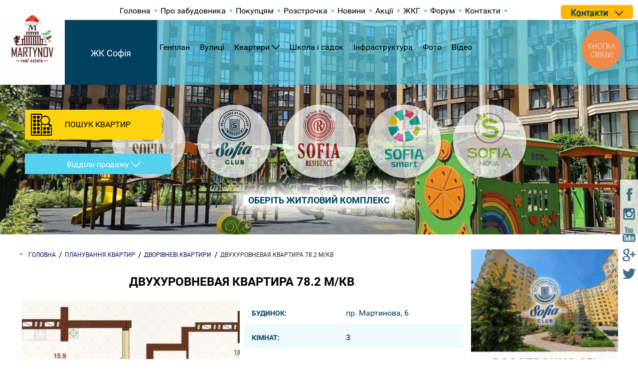

--- FILE ---
content_type: text/html; charset=UTF-8
request_url: https://www.sofiya.ua/planirovki/dvuhurovnevye-kvartiry/1390-pr-martinova-2-2-h-urovnevaya-kvartira-78-2
body_size: 8505
content:
<!DOCTYPE html>

<html lang="ru">
    <head>
        <meta charset="utf-8">
<meta http-equiv="X-UA-Compatible" content="IE=edge">
<meta name="viewport" content="width=device-width, initial-scale=1.0">
<title></title>
<meta name="description" content="Двухуровневая квартира 78.2 м/кв в новостройке под Киевом от застройщика ⭐ ЖК София от Мартынова ⭐ Самые ДЕШЕВЫЕ цены на квартиры в новостройках в Киевсокй области ✔️ Надежный застройщик с 2008 года" />
<meta name="keywords" content="" />
<meta name="csrf-token" content="C2mKO3ZFWGerGPmihebihbiHR4j0mtOQCN2gYBnv"/>
<meta name="facebook-domain-verification" content="fpzqvdsx5ycq6m5k6b0996kpoyy9j0" />
<link rel="canonical" href="https://www.sofiya.ua/planirovki/dvuhurovnevye-kvartiry/1390-pr-martinova-2-2-h-urovnevaya-kvartira-78-2" />


<link rel="icon" href="/img/favicon.ico" type="image/x-icon">
<link rel="shortcut icon" href="/img/favicon.ico" type="image/x-icon">

<link href="/build/css/all-6683418823.css" rel="stylesheet">
<script src="/build/js/common-e092172326.js"></script>
<script async>
    window.Laravel = {"csrfToken":"C2mKO3ZFWGerGPmihebihbiHR4j0mtOQCN2gYBnv"}</script>
<!-- Google Tag Manager -->
<script async>(function(w,d,s,l,i){w[l]=w[l]||[];w[l].push({'gtm.start':
            new Date().getTime(),event:'gtm.js'});var f=d.getElementsByTagName(s)[0],
            j=d.createElement(s),dl=l!='dataLayer'?'&l='+l:'';j.async=true;j.src=
            'https://www.googletagmanager.com/gtm.js?id='+i+dl;f.parentNode.insertBefore(j,f);
    })(window,document,'script','dataLayer','GTM-5Q4STN');</script>
<!-- End Google Tag Manager -->

    </head>

    <!-- adaptive menu -->
<div class="menu-adapt">
    <span></span>
</div>

<ul class="menu-adapt-list hide-desktop">
{{--        <a href="https://www.sofiya.ua/setlocale/ua"class="active">UA</a>--}}
{{--        <a href="https://www.sofiya.ua/setlocale/ru">RU</a>--}}
    <li>
        <a href="/">Головна</a>
    </li>

    <li class="">
    <a href='/genplan'>Генплан</a>
    </li><li class="">
    <a href='/ulitsy'>Улицы</a>
    </li><li class=" parent-menu js-parent ">
    <a href='/planirovki'>Квартиры</a>
            <ul class="js-child child-menu">
            <li class="">
    <a href='/planirovki/odnokomnatnye-kvartiry'>Однокомнатные квартиры</a>
    </li><li class="">
    <a href='/planirovki/dvuhkomnatnye-kvartiry'>Двухкомнатные квартиры</a>
    </li><li class="">
    <a href='/planirovki/trehkomnatnye-kvartiry'>Трехкомнатные квартиры</a>
    </li><li class="">
    <a href='/planirovki/dvuhurovnevye-kvartiry'>Двухуровневые квартиры</a>
    </li><li class="">
    <a href='/planirovki/nezhilye-pomeshcheniya'>Нежилые помещения</a>
    </li>        </ul>
    </li><li class="">
    <a href='/shkola-i-sadik'>Школа и Садик</a>
    </li><li class="">
    <a href='/infrastruktura'>Инфраструктура</a>
    </li><li class="">
    <a href='/foto'>Фото</a>
    </li><li class="">
    <a href='/video'>Видео</a>
    </li>
            <li><a href="/o-zastroyshchike-martinov">О застройщике</a></li>
            <li><a href="/kvartiry-pod-kievom">Покупателям</a></li>
            <li><a href="/rassrochka">Рассрочка</a></li>
            <li><a href="/novosti">Новости</a></li>
            <li><a href="/akciy">Акции</a></li>
            <li><a href="/jkh">ЖЕК</a></li>
            <li><a href="https://mail.google.com/chat/u/1/#chat/home">Форум</a></li>
            <li><a href="/kontakty">Контакты</a></li>
    
    <li><a href="/complex/jk-martinov">ЖК Софія</a></li>
    <li><a href="/complex/jk-klubniy">ЖК Софія Клубний</a></li>
    <li><a href="/complex/jk-sofiya-rezidens">ЖК Софія Резиденс</a></li>
    <li><a href="/complex/jk-sofiya-smart">ЖК Софія Смарт</a></li>
</ul>
<!-- end adaptive menu -->

    <body class="body">
        <div class="main-content">
                            <!-- header -->
<header class="cell header header-all"  style="background-image: url('/uploads/images/64/15/a0/6415a0a5-68bf-49c0-8a91-6bf00d1e8ca6.jpg')" >
    <div class="choose"><span>ОБЕРІТЬ ЖИТЛОВИЙ КОМПЛЕКС</span></div>

    <div class="header-top">
        <div class="nav-top cell">
            <div class="white-block"></div>
            <div class="wrapper">
                <ul>
                    <li><a href="/">Головна</a></li>
                                            <li class="">
    <a href='/o-zastroyshchike-martinov'>Про забудовника</a>
    </li><li class="">
    <a href='/kvartiry-pod-kievom'>Покупцям</a>
    </li><li class="">
    <a href='/rassrochka'>Розстрочка</a>
    </li><li class="">
    <a href='/novosti'>Новини</a>
    </li><li class="">
    <a href='/akciy'>Акції</a>
    </li><li class="">
    <a href='/jkh'>ЖКГ</a>
    </li><li class="">
    <a href='/forum/index'>Форум</a>
    </li><li class="">
    <a href='/kontakty'>Контакти</a>
    </li>                                    </ul>
            </div>
            <!--div class="lang-head fl_r">
                Мова:                <a href="https://www.sofiya.ua/setlocale/ua"class="active">UA</a>
                <a href="https://www.sofiya.ua/setlocale/ru">RU</a>
            </div-->
            <div class="phone-click js-phone-click fl_r">
                <span class="dark-blue bold">Контакти</span>
                <i class="down"></i>
                                                                                                                                                                                                                </div>
        </div>

        <div class="nav-bottom cell">

                            <div class="logo-new fl_l">
                    <img src="/uploads/images/26/cf/fc/26cffcde-d257-41e3-9268-b748ee7ef55c.png" alt="ЖК Софія Сіті - ЖК София" />
                </div>
                <div class="logo-new-name">ЖК Софія</div>
            
            <div class="wrapper">
                <ul class="menu">
                                                                                                                                                            <li class="">
                                <a href='/genplan'>Генплан</a>
                                                                                            </li>
                                                                                                <li class="">
                                <a href='/ulitsy'>Вулиці</a>
                                                                                            </li>
                                                                                                <li class=" parent-menu js-parent ">
                                <a href='/planirovki'>Квартири</a>
                                                                    <ul class="js-child child-menu">
                                        <li class="">
    <a href='/planirovki/odnokomnatnye-kvartiry'>Однокімнатні квартири</a>
    </li><li class="">
    <a href='/planirovki/dvuhkomnatnye-kvartiry'>Двокімнатні квартири</a>
    </li><li class="">
    <a href='/planirovki/trehkomnatnye-kvartiry'>Трикімнатні квартири</a>
    </li><li class="">
    <a href='/planirovki/dvuhurovnevye-kvartiry'>Дворівневі квартири</a>
    </li><li class="">
    <a href='/planirovki/nezhilye-pomeshcheniya'>Нежилі приміщення</a>
    </li>                                    </ul>
                                                                                            </li>
                                                                                                <li class="">
                                <a href='/shkola-i-sadik'>Школа і садок</a>
                                                                                            </li>
                                                                                                <li class="">
                                <a href='/infrastruktura'>Інфраструктура</a>
                                                                                            </li>
                                                                                                <li class="">
                                <a href='/foto'>Фото</a>
                                                                                            </li>
                                                                                                <li class="">
                                <a href='/video'>Відео</a>
                                                                                            </li>
                                                                    </ul>
                    </li>
                </ul>
            </div>

                                                </div>
    </div>

    <div class="form-header">
    <div class="form-label js-form-label">ПОШУК КВАРТИР</div>

    <form action="/search" method="GET" onsubmit="yaCounter27077372.reachGoal('searhFlat'); ga('send', 'event', 'SearchFlat', 'search')">
        <div class="js-form-content form-content cell">
            <p class="m_b-5">Оберіть ЖК:</p>
            <select class="field m_b-10" name="complex_list"><option value="" selected="selected">Усі</option><option value="1">ЖК Софія Сіті</option><option value="2">ЖК Софія Клубний</option><option value="3">ЖК Софія Резиденс</option><option value="4">ЖК Софія Смарт</option><option value="5">ЖК Софія Нова</option></select>

            <p class="m_b-5">Оберіть вулицю:</p>
            <select class="field m_b-10" name="streets"><option value="" selected="selected">Усі</option><option value="1">вул. Лесі Українки</option><option value="3">вул. Івана Франка</option><option value="5">вул. Боголюбова</option><option value="6">вул. Миру</option><option value="7">вул. Малишка (Толстого)</option><option value="8">вул. Житня</option><option value="9">вул. Братська</option><option value="10">вул. Щаслива</option><option value="11">вул. Амосова</option><option value="12">вул. Зелена</option><option value="13">вул. Калинова</option><option value="14">вул. Абрикосова</option><option value="15">вул. Яблунева</option><option value="16">вул. Сонячна</option><option value="17">пр. Мартинова</option><option value="18">вул. Молодіжна</option><option value="19">вул. Корольова</option><option value="20">вул. Стуса</option><option value="21">вул. Приміська</option><option value="22">вул.Радісна</option><option value="23">вул. Клубна</option><option value="24">вул. Григорія Сковороди</option><option value="25">вул. Петрівська</option></select>

            <p class="m_b-5">Кількість кімнат:</p>
            <select class="field m_b-10" name="plans_type"><option value="" selected="selected">Усі</option><option value="1">Однокімнатні квартири</option><option value="2">Двокімнатні квартири</option><option value="3">Трикімнатні квартири</option><option value="7">Чотирикімнатні квартири</option><option value="4">Дворівневі квартири</option><option value="5">Нежилі приміщення</option><option value="9">Оренда квартир</option><option value="10">Квартири студії</option><option value="11">Смарт квартири</option><option value="12">Елітні квартири</option></select>

            <p class="m_b-5">Метраж:</p>
            <div class="cell m_b-10">
                <div class="pull-left text">
                    <span>від</span>
                </div>

                <div class="cell4">
                    <input class="field" type="text" name="area_from" value=""/>
                </div>

                <div class="cell2 text text-right">
                    <span>до</span>
                </div>

                <div class="cell4">
                    <input class="field" type="text" name="area_to" value=""/>
                </div>
            </div>

            <div class="cell m_b-10">
                <label>
                    <input class="checkbox" type="checkbox" name="is_rent" />
                    Оренда                </label>
            </div>

            <div class="cell m_b-20">
                <label>
                    <input class="checkbox" type="checkbox" name="is_decoration"  />
                    Квартири з ремонтом                </label>
            </div>

            <input class="btn" type="submit" value="Пошук" />
        </div>
    </form>
</div>

<div class="contacts-header js-phone-click">
    <span>Відділи продажу</span>
</div>
    <div class="global cell-sm-none">
        <div class="cell text-center logo-center-block">
            <div class="item ">
            <a href="/complex/jk-sofiya-city">
                <img src="/uploads/images/ed/1a/0d/ed1a0d8c-81bc-4ad9-82f6-a6e30b7bc42e.png" alt="ЖК Софія Сіті - ЖК София" />
            </a>
        </div>
            <div class="item ">
            <a href="/complex/jk-sofiya-klubniy">
                <img src="/uploads/images/93/ec/6e/93ec6e55-5fc9-46f4-aecf-8837b4cfc2f0.png" alt="ЖК Софія Клубний - ЖК София" />
            </a>
        </div>
            <div class="item ">
            <a href="/complex/jk-sofiya-rezidens">
                <img src="/uploads/images/a9/01/8d/a9018d02-68a2-4742-b286-d45d4d85c352.png" alt="ЖК Софія Резиденс - ЖК София" />
            </a>
        </div>
            <div class="item ">
            <a href="/complex/zhk-sofiya-smart">
                <img src="/uploads/images/14/96/7b/14967b4f-897f-4590-aa66-63f07554b427.png" alt="ЖК Софія Смарт - ЖК София" />
            </a>
        </div>
            <div class="item ">
            <a href="/complex/zhk-sofiya-nova">
                <img src="/uploads/images/33/84/2c/33842ce6-3a26-44ef-9be2-bd4bb309572a.png" alt="ЖК Софія Нова - ЖК София" />
            </a>
        </div>
    </div>    </div>

    <div class="actions-block fl_r">
        <!--div class="white-block-action wow bounceInRight" data-wow-delay="0.5s" data-wow-duration="1.5s">
    <div class="item">
        <span class="bold red t-36">О%</span> РАССРОЧКА
    </div>
</div>

<div class="white-block-action wow bounceInRight" data-wow-delay="1s" data-wow-duration="1.5s">
    <div class="item">
        КВАРТИРЫ ОТ <span class="bold red">12 500</span> грн/м2
    </div>
</div>

<div class="white-block-action wow bounceInRight" data-wow-delay="1.5s" data-wow-duration="1.5s">
    <div class="item">
        АРЕНДА КВАРТИРЫ ОТ <span class="bold red">3 500</span> грн/мес.
    </div>
</div-->
    </div>

                
</header>

                            
            <!--div class="content"-->
                    <div class="clearfix wrapper">

        <div class="cell9 p_r-10 cell-md">
            <ul class="breadcrumb cell m_b-20" itemscope itemtype="http://schema.org/BreadcrumbList">
        <li class="item" itemprop="itemListElement" itemscope itemtype="http://schema.org/ListItem">
            <a itemprop="item" href="/">
                <span itemprop="name">Головна</span>
                <meta itemprop="position" content="0">
            </a>
        </li>
                                    <li class="item" itemprop="itemListElement" itemscope itemtype="http://schema.org/ListItem">
                     <a itemprop="item" href="/planirovki">
                         <span itemprop="name">Планування квартир</span>
                         <meta itemprop="position" content="1">
                     </a>
                </li>
                                                <li class="item" itemprop="itemListElement" itemscope itemtype="http://schema.org/ListItem">
                     <a itemprop="item" href="/planirovki/dvuhurovnevye-kvartiry">
                         <span itemprop="name">Дворівневі квартири</span>
                         <meta itemprop="position" content="2">
                     </a>
                </li>
                                                <li class="item" itemprop="itemListElement" itemscope itemtype="http://schema.org/ListItem">
                    <span itemprop="name">Двухуровневая квартира 78.2 м/кв</span>
                    <meta itemprop="position" content="3">
                </li>
                        </ul>


            <h1 class="cell text-center title">Двухуровневая квартира 78.2 м/кв</h1>
            <div class="cell6 cell-md text-center">
                <section class="carousel-section cell m_b-30">
    <div class="no-nav">
        <div id="photo-slider" data-id="1390" class="flexslider photo-slider photo-slider-1390 js-photo-slider">
            <ul class="slides">
                <li>
                    <a rel="group" class="js-fancybox" href="/uploads/images/f6/b0/ea/f6b0eaa0-baa0-4598-99a1-978cd5df22ec_1024x0_resize-w.jpg">
                        <img alt="Двухуровневая квартира 78.2 м/кв - ЖК София" src="/uploads/images/f6/b0/ea/f6b0eaa0-baa0-4598-99a1-978cd5df22ec_435x320_fit-w.jpg" width="435" height="320" />
                    </a>
                </li>
                            </ul>
        </div>
    </div>
    <div class="wrap-nav">
        <div id="photo-carousel" data-id="1390" class="flexslider photo-carousel photo-carousel-1390 js-photo-carousel">
            <ul class="slides">
                <li>
                    <img alt="Двухуровневая квартира 78.2 м/кв - ЖК София" src="/uploads/images/f6/b0/ea/f6b0eaa0-baa0-4598-99a1-978cd5df22ec_100x70_fit.jpg" />
                </li>
                            </ul>
        </div>
    </div>
</section>                <div class="cell dark-social text-center m_b-30 cell-md">
                    <!--noindex-->
<ul class="social">
    <li><a class="fb" target="_blank" href="https://www.facebook.com/sofiyacity/"><img src="/img/fixed-socials/fb.png" alt=""></a></li>
    <!--li><a class="vk" target="_blank" href="https://vk.com/sofiyacity"><img src="/img/fixed-socials/vk.png" alt=""></a></li-->
    <li><a class="inst" target="_blank" href="https://www.instagram.com/sofiyaotmartynova/"><img src="/img/fixed-socials/inst.png" alt=""></a></li>
    <li><a class="yt" target="_blank" href="https://www.youtube.com/user/SofiyaCity"><img src="/img/fixed-socials/yt.png" alt=""></a></li>
    <li><a class="gp" target="_blank" href="https://plus.google.com/u/0/+%D0%96%D0%9A%D0%A1%D0%BE%D1%84%D0%B8%D1%8F"><img src="/img/fixed-socials/gp.png" alt=""></a></li>
    <li><a class="tw" target="_blank" href="https://twitter.com/Sofiya_City"><img src="/img/fixed-socials/tw.png" alt=""></a></li>
</ul>
<!--/noindex-->
                </div>

            </div>

            <div class="cell6 p_l-5 cell-md">

                <div class="table">
                    <div class="table-row">
                        <div class="table-cell">
                            <span class="blue-title">Будинок:</span>
                        </div>
                        <div class="table-cell"><a href="/sofievskaya-borshagovka/66-dom-pr-martynova-6">пр. Мартинова, 6</a></div>
                    </div>

                    <div class="table-row">
                        <div class="table-cell">
                            <span class="blue-title">Кімнат:</span>
                        </div>
                        <div class="table-cell">3</div>
                    </div>

                    <div class="table-row">
                        <div class="table-cell">
                            <span class="blue-title">S загальна:</span>
                        </div>
                        <div class="table-cell">78.20</div>
                    </div>

                    <div class="table-row">
                        <div class="table-cell">
                            <span class="blue-title">S житлова:</span>
                        </div>
                        <div class="table-cell">
                            43.90
                        </div>
                    </div>

                    <div class="table-row">
                        <div class="table-cell">
                            <span class="blue-title">S кухня:</span>
                        </div>
                        <div class="table-cell">
                            13.90
                        </div>
                    </div>

                    <div class="table-row">
                        <div class="table-cell">
                            <span class="blue-title">санвузол</span>
                        </div>
                        <div class="table-cell">8.20, Роздільний</div>
                    </div>

                    <div class="table-row">
                        <div class="table-cell">
                            <span class="blue-title">Балкон</span>
                        </div>
                        <div class="table-cell">Немає</div>
                    </div>

                </div>

            </div>

            <div class="cell blue-block-info m_b-20">
    <div class="item text-center">
        <a class="text-pointer text-blue js-phone-click">Наявність і актуальні ціни уточнюйте в <span class = "blue-btn"> відділі продажів </ span></a>
    </div>
                                </div>

            <div class="cell seo-text"></div>
                    </div>
        <div class="cell3 p_l-5 cell-md">
            <div class="text-center cell m_b-10">
    <div class="banner ">
    <a href="https://www.sofiya.ua/rassrochka" target="_blank">
        <img src="/uploads/images/8b/3b/d8/8b3bd84e-5cfd-4d0f-bdcc-e62b5898ecee.gif" alt="ЖК София" width="295px" height="250px"/>
    </a>
</div>
</div>
<div class="border-list blue-header with-img cell m_b-20">
    <p class="list-header cell">ОСТАННІ НОВИНИ</p>
                                        <div class="item cell">
            <img src="/uploads/images/b5/ef/a0/b5efa0e7-ed17-4296-95e9-bcd094905278_65x65_resize.png" class="" alt="Передноворічна новина, на яку чекали: ще один будинок введено в експлуатацію - ЖК София">
            <a href="/novosti/318-perednovor-chna-novina-na-yaku-chekali-shhe-odin-budinok-vvedeno-v-ekspluatac-yu" class="text cell m_b-15">Передноворічна новина, на яку чекали: ще один будинок введено в експлуатацію</a>
            <div class="fl_l m_r-20">25.12.2025</div>
            <div class="fl_l"><i class="icon-watch"></i>ПЕРЕГЛЯДІВ: <span class="blue">1154</span></div>
        </div>
                                        <div class="item cell">
            <img src="/uploads/images/9b/01/64/9b016412-873d-415d-9083-703d28911375_65x65_resize.jpg" class="" alt="Вітаємо з Різдвом! - ЖК София">
            <a href="/novosti/317-v-ta-mo-z-r-zdvom" class="text cell m_b-15">Вітаємо з Різдвом!</a>
            <div class="fl_l m_r-20">25.12.2025</div>
            <div class="fl_l"><i class="icon-watch"></i>ПЕРЕГЛЯДІВ: <span class="blue">777</span></div>
        </div>
                                        <div class="item cell">
            <img src="/uploads/images/52/d9/00/52d9005b-d035-4a5c-a953-eda2771138f1_65x65_resize.jpg" class="" alt="Різдвяні знижки - ЖК София">
            <a href="/novosti/315-r-zdvyan-znizhki" class="text cell m_b-15">Різдвяні знижки</a>
            <div class="fl_l m_r-20">08.12.2025</div>
            <div class="fl_l"><i class="icon-watch"></i>ПЕРЕГЛЯДІВ: <span class="blue">1595</span></div>
        </div>
                                        <div class="item cell">
            <img src="/uploads/images/03/a5/8a/03a58abf-ecf7-44e0-a060-1f9b58b2b05a_65x65_resize.jpg" class="" alt="Хід будівництва - листопад - ЖК София">
            <a href="/novosti/314-x-d-bud-vnictva-listopad" class="text cell m_b-15">Хід будівництва - листопад</a>
            <div class="fl_l m_r-20">01.12.2025</div>
            <div class="fl_l"><i class="icon-watch"></i>ПЕРЕГЛЯДІВ: <span class="blue">1302</span></div>
        </div>
                                        <div class="item cell">
            <img src="/uploads/images/59/d2/20/59d22035-eaeb-4fb6-b39f-6ac6ca3dcc58_65x65_resize.png" class="" alt="Двокімнатна квартира: Золота середина між комфортом та інвестицією - ЖК София">
            <a href="/novosti/312-dvok-mnatna-kvartira-zolota-seredina-m-zh-komfortom-ta-nvestic-yu" class="text cell m_b-15">Двокімнатна квартира: Золота середина між комфортом та інвестицією</a>
            <div class="fl_l m_r-20">22.11.2025</div>
            <div class="fl_l"><i class="icon-watch"></i>ПЕРЕГЛЯДІВ: <span class="blue">1624</span></div>
        </div>
    </div>


<div class="left-nav fl_l cell-lg-none">
    <ul>
        <li><a href="/genplan">ГЕНПЛАН</a></li>
        <!--li><a href="">ОНЛАЙН КАМЕРА</a></li-->
        <li><a href="/foto">ФОТОГАЛЕРЕЯ</a></li>
        <!--li><a href="">ВИДЕООТЗЫВЫ ПОКУПАТЕЛЕЙ</a></li-->
    </ul>
</div>

<div class="border-list yellow-header no-img cell m_b-30">
    <p class="list-header cell">ОСТАННІ АКЦІЇ</p>
                                        <div class="item cell">
            <a href="/akciy/316-r-zdvyan-znizhki" class="text cell">Різдвяні знижки</a>
        </div>
                                        <div class="item cell">
            <a href="/akciy/271-znizheno-c-ni-na-odnok-mnatn-kvartiri" class="text cell">Знижено ціни на однокімнатні квартири!</a>
        </div>
                                        <div class="item cell">
            <a href="/akciy/269-spekotn-znizhki" class="text cell">Спекотні знижки!</a>
        </div>
                                        <div class="item cell">
            <a href="/akciy/254-lovi-svoyu-znizhku" class="text cell">Лови свою знижку!</a>
        </div>
                                        <div class="item cell">
            <a href="/akciy/208-nedelya-skidok" class="text cell">Тиждень знижок</a>
        </div>
    </div>
        </div>
    </div>
            <!--/div-->

                            <div class="cell map">
                    <iframe src="https://www.google.com/maps/d/embed?mid=1u1v-qGNDXci4wcCMU51ZFF3ThIY" width="1910" height="600"></iframe>
                </div>
            
            <div class="fixed-links">
                <a class="fb" target="_blank" href="https://www.facebook.com/sofiyacity/"><img src="/img/fixed-socials/fb.png" alt=""></a>
                <!--a class="vk" target="_blank" href="https://vk.com/sofiyacity"><img src="/img/fixed-socials/vk.png" alt=""></a-->
                <a class="inst" target="_blank" href="https://www.instagram.com/sofiyaotmartynova/"><img src="/img/fixed-socials/inst.png" alt=""></a>
                <a class="yt" target="_blank" href="https://www.youtube.com/user/SofiyaCity"><img src="/img/fixed-socials/yt.png" alt=""></a>
                <a class="gp" target="_blank" href="https://plus.google.com/u/0/+%D0%96%D0%9A%D0%A1%D0%BE%D1%84%D0%B8%D1%8F"><img src="/img/fixed-socials/gp.png" alt=""></a>
                <a class="tw" target="_blank" href="https://twitter.com/Sofiya_City"><img src="/img/fixed-socials/tw.png" alt=""></a>
            </div>

            <footer>
                <footer class="cell footer">
    <div class="wrapper">
        <div class="cell m_b-20">
            <div class="cell2 cell-lg-none logo-footer fl_l">
                <a href="#">
                    <img src="/img/footer-logo.png" alt="ЖК София">
                </a>
            </div>

            <div class="cell2 cell-xs-6 cell-lg-none ">
                <!--noindex-->
<ul class="social">
                
    <li><a class="fb" target="_blank" href="https://www.facebook.com/sofiyacity/"><img src="/img/fixed-socials/fb-w.png" alt=""></a></li>
    <!--li><a class="vk" target="_blank" href="https://vk.com/sofiyacity"><img src="/img/fixed-socials/vk-w.png" alt=""></a></li-->
    <li><a class="inst" target="_blank" href="https://www.instagram.com/sofiyaotmartynova/"><img src="/img/fixed-socials/inst-w.png" alt=""></a></li>
    <li><a class="yt" target="_blank" href="https://www.youtube.com/user/SofiyaCity"><img src="/img/fixed-socials/yt-w.png" alt=""></a></li>
    <li><a class="gp" target="_blank" href="https://plus.google.com/u/0/+%D0%96%D0%9A%D0%A1%D0%BE%D1%84%D0%B8%D1%8F"><img src="/img/fixed-socials/gp-w.png" alt=""></a></li>
    <li><a class="tw" target="_blank" href="https://twitter.com/Sofiya_City"><img src="/img/fixed-socials/tw-w.png" alt=""></a></li>
</ul>
<!--/noindex-->
            </div>

            <div class="cell5 info-wrap cell-lg-6 cell-xs cell-xss-none">
                <div class="cell6 cell-md m_t-15 cell-xs-6 text-center">
                    <a class="text-pointer text-blue js-phone-click"><span class="blue-btn">Відділи продажу</span></a>
                </div>
                                                                                                                        
                <div class="cell6 phone cell-md m_t-15 cell-xs-6">
                                                                                                                                                                                                    
                                                                                </div>
            </div>
            
            <div class="cell3 cell-lg-6 cell-xs m_t-15">

                                                                                                                                                                    </div>
        </div>

                    <div class="cell m_b-20 cell-sm-6 cell-xs">
                <p class="info fl_l cell-md-none"></p>

                <ul class="site-pages fl_r cell-md">
                    <li><a href="/planirovki/odnokomnatnye-kvartiry">Однокімнатні</a></li>
                    <li><a href="/planirovki/dvuhkomnatnye-kvartiry">Двокімнатні</a></li>
                    <li><a href="/planirovki/trehkomnatnye-kvartiry">Трикімнатні</a></li>
                    <li><a href="/planirovki/kvartiry-s-remontom">Квартири з ремонтом</a></li>
                    <li><a href="/planirovki/dvuhurovnevye-kvartiry">Дворівневі квартири</a></li>
                </ul>
            </div>
        
        <div class="cell m_b-20 cell-sm-6 cell-xs">
            <p class="info fl_l cell-md-none">© ЖК «Софія» від Мартинова, 2025</p>

            <ul class="site-pages fl_r cell-md">
                                    <li class="">
    <a href='/o-zastroyshchike-martinov'>Про забудовника</a>
    </li><li class="">
    <a href='/kvartiry-pod-kievom'>Покупцям</a>
    </li><li class="">
    <a href='/rassrochka'>Розстрочка</a>
    </li><li class="">
    <a href='/novosti'>Новини</a>
    </li><li class="">
    <a href='/akciy'>Акції</a>
    </li><li class="">
    <a href='/jkh'>ЖКГ</a>
    </li><li class="">
    <a href='/forum/index'>Форум</a>
    </li><li class="">
    <a href='/kontakty'>Контакти</a>
    </li>                            </ul>
        </div>

        <div class="cell m_b-25 cell-sm-6 cell-xs">
            <p class="info-s fl_l " style="font-size: 14px;">
               Створення та просування сайту: <a href="https://imaris.ua/" target="_blank" title="Digital агентство інтернет-маркетингу та реклами">Imaris</a> </p>

            <style>
                #ul_pol a {
                    font-size: 16px;
                }
            </style>
            <ul id="ul_pol" style="    font-size: 6px !important;" class="footer-nav fl_r cell-md">
                                                                                                                                                <li>
                            <a href='/genplan'>Генплан</a>
                        </li>
                                                                                                        <li>
                            <a href='/ulitsy'>Вулиці</a>
                        </li>
                                                                                                        <li>
                            <a href='/planirovki'>Квартири</a>
                        </li>
                                                                                                        <li>
                            <a href='/shkola-i-sadik'>Школа і садок</a>
                        </li>
                                                                                                        <li>
                            <a href='/infrastruktura'>Інфраструктура</a>
                        </li>
                                                                                                        <li>
                            <a href='/foto'>Фото</a>
                        </li>
                                                                                                        <li>
                            <a href='/video'>Відео</a>
                        </li>
                                                                            <li>
                    <a href="/sitemap">Карта сайта</a>
                </li>
                <li><a href="https://www.sofiya.ua/polityka-konfidenciinosti">Політика конфіденційності</a></li>
            </ul>
        </div>

    </div>
            <script type="text/javascript">
            (function(d, w, s) {
                var widgetHash = 'dyzfiw8gzl7znubmohgx', gcw = d.createElement(s); gcw.type = 'text/javascript'; gcw.async = true;
                gcw.src = '//widgets.binotel.com/getcall/widgets/'+ widgetHash +'.js';
                var sn = d.getElementsByTagName(s)[0]; sn.parentNode.insertBefore(gcw, sn);
            })(document, window, 'script');
        </script>
        <div id="form-call-back" class="cell js-form-closed" >

    <p class="text-center m_b-10 m_t-20">ЗАМОВТЕ ЗВОРОТНІЙ ДЗВІНОК</p>
    <p class="m_b-20 text-small"> Заповніть форму і наш менеджер зателефонувати з Вами</p>
    <form id="f_contact" class="js-feedback-form" name="contact" data-formtype="callBack">
        <input type="hidden" value="Форма в pop-up" name="place">
        <label class="m_b-5 cell m_t-0" for="">Ваше ім'я:<span class="red">*</span></label><br>
        <input class="field m_b-20" type="text" id="" name="name"><br>

        <label class="m_b-5 cell m_t-0" for="f_email">Номер телефону:<span class="red">*</span></label><br>
        <input class="field m_b-20" type="text" id="" name="phone"><br>

        <label class="m_b-5 cell m_t-0" for="">Коментар:</label><br>

        <textarea placeholder="Введите Ваше сообщение" name="content" class="field m_b-20"></textarea>
        <div class="text-center">
            <button class="blue-btn m_b-10" id="send" data-formtype="callBack">ЗАМОВИТИ</button>
        </div>
    </form>
</div>
<script type="text/javascript">
  (function(d, w, s) {
var widgetHash = 'uzp4e4gakiqg0fxo48gm', ctw = d.createElement(s); ctw.type = 'text/javascript'; ctw.async = true;
ctw.src = '//widgets.binotel.com/calltracking/widgets/'+ widgetHash +'.js';
var sn = d.getElementsByTagName(s)[0]; sn.parentNode.insertBefore(ctw, sn);
  })(document, window, 'script');
</script></footer>
            </footer>
            <div class="sales-department d_n" id="sales-department">
    <span class="close js-close-popup" data-close="sales-department"></span>
    <div class="top-title">Відділи продажу:</div>
    <div class="departments">
        <div class="item">
            <div class="img">
                <img src="/img/sofiacity.png" alt="">
            </div>
            <p class="title">Sofiya city:</p>
			<i>Відділ продажу:</i>
            <a rel="nofollow" href="tel:+38 (067) 888-70-90" onclick="yaCounter27077372.reachGoal('clickPhone'); ga('send', 'event', 'clickPhone', 'click')" class="binct-phone-number-3">+38 (067) 888-70-90</a>
            <a rel="nofollow" href="tel:" onclick="yaCounter27077372.reachGoal('clickPhone'); ga('send', 'event', 'clickPhone', 'click')"></a>
			<div class="line-element">
    <div class="horizontal-line"></div>
</div>
			<i>ЖЕК:</i>
            <a rel="nofollow" href="tel:+38 (096) 621-36-23" onclick="yaCounter27077372.reachGoal('clickPhone'); ga('send', 'event', 'clickPhone', 'click')">+38 (096) 621-36-23</a>
        </div>
        <div class="item">
            <div class="img">
                <img src="/img/sofiaclub.png" alt="">
            </div>
            <p class="title">Sofiya club:</p>
			<i>Відділ продажу:</i>
            <a rel="nofollow" href="tel:+38 (095) 894-20-00" onclick="yaCounter27077372.reachGoal('clickPhone'); ga('send', 'event', 'clickPhone', 'click')" class="binct-phone-number-2">+38 (095) 894-20-00</a><div class="line-element">
    <div class="horizontal-line"></div>
</div>

			<i>ЖЕК:</i>
            <a rel="nofollow" href="tel:+38 095 894 20 00" onclick="yaCounter27077372.reachGoal('clickPhone'); ga('send', 'event', 'clickPhone', 'click')">+38 095 894 20 00</a>
            <a rel="nofollow" href="tel:" onclick="yaCounter27077372.reachGoal('clickPhone'); ga('send', 'event', 'clickPhone', 'click')"></a>
        </div>
        <div class="item">
            <div class="img">
                <img src="/img/sofiares.png" alt="">
            </div>
            <p class="title">Sofiya Residence:</p>
			<i>Відділ продажу:</i>
            <a rel="nofollow" href="tel:+38 (068) 900-30-90" onclick="yaCounter27077372.reachGoal('clickPhone'); ga('send', 'event', 'clickPhone', 'click')" class="binct-phone-number-1">+38 (068) 900-30-90</a><div class="line-element">
    <div class="horizontal-line"></div>
</div>

			<i>ЖЕК:</i>
            <a rel="nofollow" href="tel:+38 (097) 216-77-18" onclick="yaCounter27077372.reachGoal('clickPhone'); ga('send', 'event', 'clickPhone', 'click')">+38 (097) 216-77-18</a>
            <a rel="nofollow" href="tel:" onclick="yaCounter27077372.reachGoal('clickPhone'); ga('send', 'event', 'clickPhone', 'click')"></a>
        </div>
        <div class="item">
            <div class="img">
                <img src="/img/sofiasmart.png" alt="">
            </div>
            <p class="title">Sofiya Smart:</p>
			<i>Відділ продажу:</i>
            <a rel="nofollow" href="tel:" onclick="yaCounter27077372.reachGoal('clickPhone'); ga('send', 'event', 'clickPhone', 'click')"></a>
            <a rel="nofollow" href="tel:+38 (067) 888-7090" onclick="yaCounter27077372.reachGoal('clickPhone'); ga('send', 'event', 'clickPhone', 'click')">+38 (067) 888-7090</a>
            <a rel="nofollow" href="tel:" onclick="yaCounter27077372.reachGoal('clickPhone'); ga('send', 'event', 'clickPhone', 'click')"></a>
        </div>
        <div class="item">
            <div class="img">
                <img src="/img/sofiyanova.png" alt="">
            </div>
            <p class="title">Sofiya Nova:</p>
			<i>Відділ продажу:</i>
            <a rel="nofollow" href="tel:" onclick="yaCounter27077372.reachGoal('clickPhone'); ga('send', 'event', 'clickPhone', 'click')"></a>
            <a rel="nofollow" href="tel:+38 (097) 580-20-00" onclick="yaCounter27077372.reachGoal('clickPhone'); ga('send', 'event', 'clickPhone', 'click')" class="binct-phone-number-4">+38 (097) 580-20-00</a><div class="line-element">
    <div class="horizontal-line"></div>
</div>

			<i>ЖЕК:</i>
            <a rel="nofollow" href="tel:+38 (067) 398-17-71" onclick="yaCounter27077372.reachGoal('clickPhone'); ga('send', 'event', 'clickPhone', 'click')">+38 (067) 398-17-71</a>
        </div>
    </div>
</div>            <script async src="//www.youtube.com/player_api"></script>
	      <!--  <script async src='//callbackhub.com/l/call.js'></script> -->
            
            <!-- Google Tag Manager (noscript) -->
            <noscript><iframe src="https://www.googletagmanager.com/ns.html?id=GTM-5Q4STN"
                              height="0" width="0" style="display:none;visibility:hidden"></iframe></noscript>
            <!-- End Google Tag Manager (noscript) -->

        </div>
    </body>
</html>


--- FILE ---
content_type: text/html; charset=utf-8
request_url: https://www.google.com/maps/d/embed?mid=1u1v-qGNDXci4wcCMU51ZFF3ThIY
body_size: 107966
content:
<!DOCTYPE html><html itemscope itemtype="http://schema.org/WebSite"><head><script nonce="1I4w-O1DGp5j8gR_are2Zg">window['ppConfig'] = {productName: '06194a8f37177242d55a18e38c5a91c6', deleteIsEnforced:  false , sealIsEnforced:  false , heartbeatRate:  0.5 , periodicReportingRateMillis:  60000.0 , disableAllReporting:  false };(function(){'use strict';function k(a){var b=0;return function(){return b<a.length?{done:!1,value:a[b++]}:{done:!0}}}function l(a){var b=typeof Symbol!="undefined"&&Symbol.iterator&&a[Symbol.iterator];if(b)return b.call(a);if(typeof a.length=="number")return{next:k(a)};throw Error(String(a)+" is not an iterable or ArrayLike");}var m=typeof Object.defineProperties=="function"?Object.defineProperty:function(a,b,c){if(a==Array.prototype||a==Object.prototype)return a;a[b]=c.value;return a};
function n(a){a=["object"==typeof globalThis&&globalThis,a,"object"==typeof window&&window,"object"==typeof self&&self,"object"==typeof global&&global];for(var b=0;b<a.length;++b){var c=a[b];if(c&&c.Math==Math)return c}throw Error("Cannot find global object");}var p=n(this);function q(a,b){if(b)a:{var c=p;a=a.split(".");for(var d=0;d<a.length-1;d++){var e=a[d];if(!(e in c))break a;c=c[e]}a=a[a.length-1];d=c[a];b=b(d);b!=d&&b!=null&&m(c,a,{configurable:!0,writable:!0,value:b})}}
q("Object.is",function(a){return a?a:function(b,c){return b===c?b!==0||1/b===1/c:b!==b&&c!==c}});q("Array.prototype.includes",function(a){return a?a:function(b,c){var d=this;d instanceof String&&(d=String(d));var e=d.length;c=c||0;for(c<0&&(c=Math.max(c+e,0));c<e;c++){var f=d[c];if(f===b||Object.is(f,b))return!0}return!1}});
q("String.prototype.includes",function(a){return a?a:function(b,c){if(this==null)throw new TypeError("The 'this' value for String.prototype.includes must not be null or undefined");if(b instanceof RegExp)throw new TypeError("First argument to String.prototype.includes must not be a regular expression");return this.indexOf(b,c||0)!==-1}});function r(a,b,c){a("https://csp.withgoogle.com/csp/proto/"+encodeURIComponent(b),JSON.stringify(c))}function t(){var a;if((a=window.ppConfig)==null?0:a.disableAllReporting)return function(){};var b,c,d,e;return(e=(b=window)==null?void 0:(c=b.navigator)==null?void 0:(d=c.sendBeacon)==null?void 0:d.bind(navigator))!=null?e:u}function u(a,b){var c=new XMLHttpRequest;c.open("POST",a);c.send(b)}
function v(){var a=(w=Object.prototype)==null?void 0:w.__lookupGetter__("__proto__"),b=x,c=y;return function(){var d=a.call(this),e,f,g,h;r(c,b,{type:"ACCESS_GET",origin:(f=window.location.origin)!=null?f:"unknown",report:{className:(g=d==null?void 0:(e=d.constructor)==null?void 0:e.name)!=null?g:"unknown",stackTrace:(h=Error().stack)!=null?h:"unknown"}});return d}}
function z(){var a=(A=Object.prototype)==null?void 0:A.__lookupSetter__("__proto__"),b=x,c=y;return function(d){d=a.call(this,d);var e,f,g,h;r(c,b,{type:"ACCESS_SET",origin:(f=window.location.origin)!=null?f:"unknown",report:{className:(g=d==null?void 0:(e=d.constructor)==null?void 0:e.name)!=null?g:"unknown",stackTrace:(h=Error().stack)!=null?h:"unknown"}});return d}}function B(a,b){C(a.productName,b);setInterval(function(){C(a.productName,b)},a.periodicReportingRateMillis)}
var D="constructor __defineGetter__ __defineSetter__ hasOwnProperty __lookupGetter__ __lookupSetter__ isPrototypeOf propertyIsEnumerable toString valueOf __proto__ toLocaleString x_ngfn_x".split(" "),E=D.concat,F=navigator.userAgent.match(/Firefox\/([0-9]+)\./),G=(!F||F.length<2?0:Number(F[1])<75)?["toSource"]:[],H;if(G instanceof Array)H=G;else{for(var I=l(G),J,K=[];!(J=I.next()).done;)K.push(J.value);H=K}var L=E.call(D,H),M=[];
function C(a,b){for(var c=[],d=l(Object.getOwnPropertyNames(Object.prototype)),e=d.next();!e.done;e=d.next())e=e.value,L.includes(e)||M.includes(e)||c.push(e);e=Object.prototype;d=[];for(var f=0;f<c.length;f++){var g=c[f];d[f]={name:g,descriptor:Object.getOwnPropertyDescriptor(Object.prototype,g),type:typeof e[g]}}if(d.length!==0){c=l(d);for(e=c.next();!e.done;e=c.next())M.push(e.value.name);var h;r(b,a,{type:"SEAL",origin:(h=window.location.origin)!=null?h:"unknown",report:{blockers:d}})}};var N=Math.random(),O=t(),P=window.ppConfig;P&&(P.disableAllReporting||P.deleteIsEnforced&&P.sealIsEnforced||N<P.heartbeatRate&&r(O,P.productName,{origin:window.location.origin,type:"HEARTBEAT"}));var y=t(),Q=window.ppConfig;if(Q)if(Q.deleteIsEnforced)delete Object.prototype.__proto__;else if(!Q.disableAllReporting){var x=Q.productName;try{var w,A;Object.defineProperty(Object.prototype,"__proto__",{enumerable:!1,get:v(),set:z()})}catch(a){}}
(function(){var a=t(),b=window.ppConfig;b&&(b.sealIsEnforced?Object.seal(Object.prototype):b.disableAllReporting||(document.readyState!=="loading"?B(b,a):document.addEventListener("DOMContentLoaded",function(){B(b,a)})))})();}).call(this);
</script><title itemprop="name">ЖК &quot;СОФИЯ ОТ МАРТЫНОВА&quot; - Google My Maps</title><meta name="robots" content="noindex,nofollow"/><meta http-equiv="X-UA-Compatible" content="IE=edge,chrome=1"><meta name="viewport" content="initial-scale=1.0,minimum-scale=1.0,maximum-scale=1.0,user-scalable=0,width=device-width"/><meta name="description" itemprop="description" content="ЖК &quot;СОФИЯ ОТ МАРТЫНОВА&quot;"/><meta itemprop="url" content="https://www.google.com/maps/d/viewer?mid=1u1v-qGNDXci4wcCMU51ZFF3ThIY"/><meta itemprop="image" content="https://www.google.com/maps/d/thumbnail?mid=1u1v-qGNDXci4wcCMU51ZFF3ThIY"/><meta property="og:type" content="website"/><meta property="og:title" content="ЖК &quot;СОФИЯ ОТ МАРТЫНОВА&quot; - Google My Maps"/><meta property="og:description" content="ЖК &quot;СОФИЯ ОТ МАРТЫНОВА&quot;"/><meta property="og:url" content="https://www.google.com/maps/d/viewer?mid=1u1v-qGNDXci4wcCMU51ZFF3ThIY"/><meta property="og:image" content="https://www.google.com/maps/d/thumbnail?mid=1u1v-qGNDXci4wcCMU51ZFF3ThIY"/><meta property="og:site_name" content="Google My Maps"/><meta name="twitter:card" content="summary_large_image"/><meta name="twitter:title" content="ЖК &quot;СОФИЯ ОТ МАРТЫНОВА&quot; - Google My Maps"/><meta name="twitter:description" content="ЖК &quot;СОФИЯ ОТ МАРТЫНОВА&quot;"/><meta name="twitter:image:src" content="https://www.google.com/maps/d/thumbnail?mid=1u1v-qGNDXci4wcCMU51ZFF3ThIY"/><link rel="stylesheet" id="gmeviewer-styles" href="https://www.gstatic.com/mapspro/_/ss/k=mapspro.gmeviewer.ZPef100W6CI.L.W.O/am=AAAE/d=0/rs=ABjfnFU-qGe8BTkBR_LzMLwzNczeEtSkkw" nonce="wkSuM-ZuC7I1vm00Yt_6XQ"><link rel="stylesheet" href="https://fonts.googleapis.com/css?family=Roboto:300,400,500,700" nonce="wkSuM-ZuC7I1vm00Yt_6XQ"><link rel="shortcut icon" href="//www.gstatic.com/mapspro/images/favicon-001.ico"><link rel="canonical" href="https://www.google.com/mymaps/viewer?mid=1u1v-qGNDXci4wcCMU51ZFF3ThIY&amp;hl=en_US"></head><body jscontroller="O1VPAb" jsaction="click:cOuCgd;"><div class="c4YZDc HzV7m-b7CEbf SfQLQb-dIxMhd-bN97Pc-b3rLgd"><div class="jQhVs-haAclf"><div class="jQhVs-uMX1Ee-My5Dr-purZT-uDEFge"><div class="jQhVs-uMX1Ee-My5Dr-purZT-uDEFge-bN97Pc"><div class="jQhVs-uMX1Ee-My5Dr-purZT-uDEFge-Bz112c"></div><div class="jQhVs-uMX1Ee-My5Dr-purZT-uDEFge-fmcmS-haAclf"><div class="jQhVs-uMX1Ee-My5Dr-purZT-uDEFge-fmcmS">Open full screen to view more</div></div></div></div></div><div class="i4ewOd-haAclf"><div class="i4ewOd-UzWXSb" id="map-canvas"></div></div><div class="X3SwIb-haAclf NBDE7b-oxvKad"><div class="X3SwIb-i8xkGf"></div></div><div class="Te60Vd-ZMv3u dIxMhd-bN97Pc-b3rLgd"><div class="dIxMhd-bN97Pc-Tswv1b-Bz112c"></div><div class="dIxMhd-bN97Pc-b3rLgd-fmcmS">This map was created by a user. <a href="//support.google.com/mymaps/answer/3024454?hl=en&amp;amp;ref_topic=3188329" target="_blank">Learn how to create your own.</a></div><div class="dIxMhd-bN97Pc-b3rLgd-TvD9Pc" title="Close"></div></div><script nonce="1I4w-O1DGp5j8gR_are2Zg">this.gbar_=this.gbar_||{};(function(_){var window=this;
try{
_.Fd=function(a,b,c){if(!a.j)if(c instanceof Array)for(var d of c)_.Fd(a,b,d);else{d=(0,_.y)(a.C,a,b);const e=a.v+c;a.v++;b.dataset.eqid=e;a.B[e]=d;b&&b.addEventListener?b.addEventListener(c,d,!1):b&&b.attachEvent?b.attachEvent("on"+c,d):a.o.log(Error("t`"+b))}};
}catch(e){_._DumpException(e)}
try{
var Gd=document.querySelector(".gb_J .gb_B"),Hd=document.querySelector("#gb.gb_ad");Gd&&!Hd&&_.Fd(_.od,Gd,"click");
}catch(e){_._DumpException(e)}
try{
_.qh=function(a){if(a.v)return a.v;for(const b in a.i)if(a.i[b].ka()&&a.i[b].B())return a.i[b];return null};_.rh=function(a,b){a.i[b.J()]=b};var sh=new class extends _.N{constructor(){var a=_.$c;super();this.B=a;this.v=null;this.o={};this.C={};this.i={};this.j=null}A(a){this.i[a]&&(_.qh(this)&&_.qh(this).J()==a||this.i[a].P(!0))}Ua(a){this.j=a;for(const b in this.i)this.i[b].ka()&&this.i[b].Ua(a)}oc(a){return a in this.i?this.i[a]:null}};_.rd("dd",sh);
}catch(e){_._DumpException(e)}
try{
_.Ji=function(a,b){return _.H(a,36,b)};
}catch(e){_._DumpException(e)}
try{
var Ki=document.querySelector(".gb_z .gb_B"),Li=document.querySelector("#gb.gb_ad");Ki&&!Li&&_.Fd(_.od,Ki,"click");
}catch(e){_._DumpException(e)}
})(this.gbar_);
// Google Inc.
</script><script nonce="1I4w-O1DGp5j8gR_are2Zg">
  function _DumpException(e) {
    if (window.console) {
      window.console.error(e.stack);
    }
  }
  var _pageData = "[[1,null,null,null,null,null,null,null,null,null,\"at\",\"\",\"\",1768504201530,\"\",\"en_US\",false,[],\"https://www.google.com/maps/d/viewer?mid\\u003d1u1v-qGNDXci4wcCMU51ZFF3ThIY\",\"https://www.google.com/maps/d/embed?mid\\u003d1u1v-qGNDXci4wcCMU51ZFF3ThIY\\u0026ehbc\\u003d2E312F\",\"https://www.google.com/maps/d/edit?mid\\u003d1u1v-qGNDXci4wcCMU51ZFF3ThIY\",\"https://www.google.com/maps/d/thumbnail?mid\\u003d1u1v-qGNDXci4wcCMU51ZFF3ThIY\",null,null,true,\"https://www.google.com/maps/d/print?mid\\u003d1u1v-qGNDXci4wcCMU51ZFF3ThIY\",\"https://www.google.com/maps/d/pdf?mid\\u003d1u1v-qGNDXci4wcCMU51ZFF3ThIY\",\"https://www.google.com/maps/d/viewer?mid\\u003d1u1v-qGNDXci4wcCMU51ZFF3ThIY\",null,false,\"/maps/d\",\"maps/sharing\",\"//www.google.com/intl/en_US/help/terms_maps.html\",true,\"https://docs.google.com/picker\",null,false,null,[[[\"//www.gstatic.com/mapspro/images/google-my-maps-logo-regular-001.png\",143,25],[\"//www.gstatic.com/mapspro/images/google-my-maps-logo-regular-2x-001.png\",286,50]],[[\"//www.gstatic.com/mapspro/images/google-my-maps-logo-small-001.png\",113,20],[\"//www.gstatic.com/mapspro/images/google-my-maps-logo-small-2x-001.png\",226,40]]],1,\"https://www.gstatic.com/mapspro/_/js/k\\u003dmapspro.gmeviewer.en_US.knJKv4m5-eY.O/am\\u003dAAAE/d\\u003d0/rs\\u003dABjfnFWJ7eYXBrZ1WlLyBY6MwF9-imcrgg/m\\u003dgmeviewer_base\",null,null,true,null,\"US\",null,null,null,null,null,null,true],[\"mf.map\",\"1u1v-qGNDXci4wcCMU51ZFF3ThIY\",\"ЖК \\\"СОФИЯ ОТ МАРТЫНОВА\\\"\",null,[30.11942598568237,50.50714951087837,30.615870687830807,50.36895245887847],[30.340461699999995,50.4088457,30.4488838,50.34639560000001],[[null,\"NGwubEfcyRM\",\"Слой без названия\",\"\",[[[\"https://mt.googleapis.com/vt/icon/name\\u003dicons/onion/1492-wht-polygon-blank.png\\u0026filter\\u003dff558B2F\"],null,1,1,[[[30.3701591,50.4025001,30.391616800000005,50.395497]],\"0\",null,\"NGwubEfcyRM\",[50.39927843016544,30.38188443603843],[0,0],\"1AC34DF2781331E3\"],[[\"\"]]],[[\"https://mt.googleapis.com/vt/icon/name\\u003dicons/onion/1492-wht-polygon-blank.png\\u0026filter\\u003dff01579B\"],null,1,1,[[[30.3890419,50.399928700000004,30.4104137,50.3928158]],\"0\",null,\"NGwubEfcyRM\",[50.39649399148975,30.398483944218285],[0,0],\"1AC3A76BFF8FE0D8\"],[[\"ЖК София Резиденс\"]]],[[\"https://mt.googleapis.com/vt/icon/name\\u003dicons/onion/1491-wht-line-blank.png\\u0026filter\\u003dff673AB7\"],null,1,1,[[[30.4104137,50.4003664,30.419426000000005,50.3967007]],\"0\",null,\"NGwubEfcyRM\",[50.3994363,30.419426],[0,0],\"1AC3A90BD7C25215\"],[[\"Линия 5\"]]],[[\"https://mt.googleapis.com/vt/icon/name\\u003dicons/onion/1491-wht-line-blank.png\\u0026filter\\u003dff673AB7\"],null,1,1,[[[30.413160299999998,50.3993816,30.4147053,50.3979591]],\"0\",null,\"NGwubEfcyRM\",[50.3988345,30.4131603],[0,0],\"1AC3A952DC86EE1E\"],[[\"Линия 6\"]]],[[\"https://mt.googleapis.com/vt/icon/name\\u003dicons/onion/1491-wht-line-blank.png\\u0026filter\\u003dff673AB7\"],null,1,1,[[[30.412130400000002,50.4003664,30.413160299999998,50.3988345]],\"0\",null,\"NGwubEfcyRM\",[50.3997099,30.4124737],[0,0],\"1AC3A97AD4A79B0C\"],[[\"Линия 7\"]]],[[\"https://mt.googleapis.com/vt/icon/name\\u003dicons/onion/1491-wht-line-blank.png\\u0026filter\\u003dff673AB7\"],null,1,1,[[[30.3991699,50.4031566,30.401573199999998,50.3992175]],\"0\",null,\"NGwubEfcyRM\",[50.4031566,30.4015732],[0,0],\"1AC3A9A58A77A690\"],[[\"Линия 8\"]]],[[\"https://mt.googleapis.com/vt/icon/name\\u003dicons/onion/1491-wht-line-blank.png\\u0026filter\\u003dff673AB7\"],null,1,1,[[[30.4047489,50.4014606,30.4075813,50.39845150000001]],\"0\",null,\"NGwubEfcyRM\",[50.4014606,30.4075813],[0,0],\"1AC3A9C5EBD085B7\"],[[\"Линия 9\"]]],[[\"https://mt.googleapis.com/vt/icon/name\\u003dicons/onion/1492-wht-polygon-blank.png\\u0026filter\\u003dffEC0000\"],null,1,1,[[[30.3492165,50.404196,30.3602028,50.3987798]],\"0\",null,\"NGwubEfcyRM\",[50.400780443516545,30.355616680201376],[0,0],\"1AC3AA423EAA9CD5\"],[[\"\"]]],[[\"[data-uri]\\u003d\"],null,1,1,[[null,[50.4002023,30.356426199999998]],\"0\",null,\"NGwubEfcyRM\",[50.4002023,30.3564262],[0,0],\"1AC3AA813C4FFB3A\"],[[\"ЖК София Смарт\"]]],[[\"https://mt.googleapis.com/vt/icon/name\\u003dicons/onion/1492-wht-polygon-blank.png\\u0026filter\\u003dffFFD600\"],null,1,1,[[[30.340461699999995,50.4088457,30.3520489,50.40064]],\"0\",null,\"NGwubEfcyRM\",[50.40464375882176,30.346736645245308],[0,0],\"1AC3AAF2D67F2241\"],[[\"\"]]],[[\"[data-uri]\\u003d\\u003d\"],null,1,1,[[null,[50.40397720000001,30.346126500000004]],\"0\",null,\"NGwubEfcyRM\",[50.4039772,30.3461265],[0,0],\"1AC3AB3C6B664DE8\"],[[\"ЖК София Клубный\"]]],[[\"[data-uri]\\u003d\"],null,1,1,[[null,[50.4013033,30.377948300000003]],\"0\",null,\"NGwubEfcyRM\",[50.4013033,30.3779483],[0,0],\"1AC3AC2CC45476C5\"],[[\"ЖК София Сити\"]]],[[\"https://mt.googleapis.com/vt/icon/name\\u003dicons/onion/1492-wht-polygon-blank.png\\u0026filter\\u003dff558B2F\"],null,1,1,[[[30.3750515,50.4055636,30.3787422,50.4033207]],\"0\",null,\"NGwubEfcyRM\",[50.40443668062581,30.376925667578387],[0,0],\"1AC34E4962C7A967\"],[[\"ЖК София Сити\"]]],[[\"[data-uri]\"],null,1,1,[[null,[50.3472948,30.4469485]],\"0\",null,\"NGwubEfcyRM\",[50.3472948,30.4469485],[0,0],\"2F29EA3B64B303F3\"],[[\"ЖК \\\"София Нова\\\"\"]]],[[\"https://mt.googleapis.com/vt/icon/name\\u003dicons/onion/1492-wht-polygon-blank.png\\u0026filter\\u003dff45A979\"],null,1,1,[[[30.442902499999995,50.3507008,30.4488838,50.34639560000001]],\"0\",null,\"NGwubEfcyRM\",[50.348523537231245,30.44590082217912],[0,0],\"2F29F387233B4BE8\"],[[\"ЖК \\\"Софія Нова\\\"\"]]]],null,null,true,null,null,null,null,[[\"NGwubEfcyRM\",1,null,null,null,\"https://www.google.com/maps/d/kml?mid\\u003d1u1v-qGNDXci4wcCMU51ZFF3ThIY\\u0026resourcekey\\u0026lid\\u003dNGwubEfcyRM\",null,null,null,null,null,2,null,[[[\"1AC34DF2781331E3\",null,null,[[[[[[[50.4025001,30.3734207]],[[50.3998193,30.3701591]],[[50.3991081,30.3717899]],[[50.3992722,30.3726482]],[[50.4001476,30.3723907]],[[50.4005853,30.3729916]],[[50.4008041,30.3741932]],[[50.4004758,30.3777122]],[[50.3987798,30.3776264]],[[50.395497,30.3890419]],[[50.397795,30.3916168]],[[50.3990534,30.3883553]],[[50.3986704,30.3880978]],[[50.3991081,30.3872395]],[[50.3986704,30.386467]],[[50.3992722,30.3850079]],[[50.4005306,30.3863811]],[[50.4013512,30.3848362]],[[50.4010229,30.3841496]],[[50.4014606,30.3836346]],[[50.4004211,30.3815746]],[[50.4014059,30.3812313]],[[50.4014606,30.3784847]],[[50.4023359,30.3787422]],[[50.4025001,30.3759098]],[[50.4017889,30.3753948]]]]]]],0,[],[1,[\"\"]],0],[\"1AC3A76BFF8FE0D8\",null,null,[[[[[[[50.395497,30.3890419]],[[50.3928158,30.3971958]],[[50.3967007,30.4104137]],[[50.3984515,30.4047489]],[[50.3999287,30.3924751]],[[50.397795,30.3916168]]]]]]],1,[[\"название\",[\"ЖК София Резиденс\"],1],null,[[null,\"https://mymaps.usercontent.google.com/hostedimage/m/*/[base64]?fife\"],[null,\"https://mymaps.usercontent.google.com/hostedimage/m/*/[base64]?fife\"],[null,\"https://mymaps.usercontent.google.com/hostedimage/m/*/[base64]?fife\"],[null,\"https://mymaps.usercontent.google.com/hostedimage/m/*/[base64]?fife\"]]],[1,[\"ЖК София Резиденс\"]],1],[\"1AC3A90BD7C25215\",null,[[[[[50.3967007,30.4104137]],[[50.397412,30.4127312]],[[50.3979591,30.4147053]],[[50.398561,30.4170227]],[[50.3988892,30.4189968]],[[50.3994363,30.419426]],[[50.3997646,30.4181385]],[[50.4002023,30.4162502]],[[50.4000382,30.4132462]],[[50.4003664,30.4121304]]]]],null,2,[[\"название\",[\"Линия 5\"],1]],[1,[\"Линия 5\"]],2],[\"1AC3A952DC86EE1E\",null,[[[[[50.3979591,30.4147053]],[[50.3985062,30.414362]],[[50.3988345,30.4131603]],[[50.3993816,30.4132462]],[[50.3993816,30.4141903]]]]],null,2,[[\"название\",[\"Линия 6\"],1]],[1,[\"Линия 6\"]],3],[\"1AC3A97AD4A79B0C\",null,[[[[[50.3988345,30.4131603]],[[50.3997099,30.4124737]],[[50.4003664,30.4121304]]]]],null,2,[[\"название\",[\"Линия 7\"],1]],[1,[\"Линия 7\"]],4],[\"1AC3A9A58A77A690\",null,[[[[[50.3992175,30.3991699]],[[50.4031566,30.4015732]]]]],null,2,[[\"название\",[\"Линия 8\"],1]],[1,[\"Линия 8\"]],5],[\"1AC3A9C5EBD085B7\",null,[[[[[50.3984515,30.4047489]],[[50.4014606,30.4075813]]]]],null,2,[[\"название\",[\"Линия 9\"],1]],[1,[\"Линия 9\"]],6],[\"1AC3AA423EAA9CD5\",null,null,[[[[[[[50.4041413,30.3602028]],[[50.404196,30.358057]],[[50.4017342,30.3577995]],[[50.4017889,30.3521347]],[[50.401023,30.3492165]],[[50.3987798,30.3514481]],[[50.3990534,30.3596019]]]]]]],3,[],[1,[\"\"]],7],[\"1AC3AA813C4FFB3A\",[[[50.4002023,30.3564262]]],null,null,4,[[\"название\",[\"ЖК София Смарт\"],1]],[1,[\"ЖК София Смарт\"]],8],[\"1AC3AAF2D67F2241\",null,null,[[[[[[[50.40064,30.3456974]],[[50.4029377,30.3520489]],[[50.4064936,30.351963]],[[50.4052901,30.3487873]],[[50.4088457,30.3486156]],[[50.4060559,30.3404617]]]]]]],5,[],[1,[\"\"]],9],[\"1AC3AB3C6B664DE8\",[[[50.4039772,30.3461265]]],null,null,6,[[\"название\",[\"ЖК София Клубный\"],1],[\"описание\",[\"08131, Украина, Киевская обл., г. Киев, с. Софиевская Борщаговка, улица Зеленая, 1\\n+38 (097) 994-2000\\n+38 (095) 894-2000\\nE-mail: info@sofiya.ua\\nСайт: www.sofiya.ua\\n\"],1],[[null,\"https://mymaps.usercontent.google.com/hostedimage/m/*/[base64]?fife\"],[null,\"https://mymaps.usercontent.google.com/hostedimage/m/*/[base64]?fife\"],[null,\"https://mymaps.usercontent.google.com/hostedimage/m/*/[base64]?fife\"],[null,\"https://mymaps.usercontent.google.com/hostedimage/m/*/[base64]?fife\"]]],[1,[\"ЖК София Клубный\"]],10],[\"1AC3AC2CC45476C5\",[[[50.4013033,30.3779483]]],null,null,7,[[\"название\",[\"ЖК София Сити\"],1],[\"описание\",[\"08131, Украина, Киевская обл., г. Киев, с. Софиевская Борщаговка, улица Леси Украинки, дом 12, Офисный Центр «София»\\n+38 (044) 362-2000\\n+38 (067) 888-7090\\n+38 (095) 905-6000\\nE-mail: info@sofiya.ua\\nСайт: www.sofiya.ua\\n\"],1],[[null,\"https://mymaps.usercontent.google.com/hostedimage/m/*/[base64]?fife\"],[null,\"https://mymaps.usercontent.google.com/hostedimage/m/*/[base64]?fife\"],[null,\"https://mymaps.usercontent.google.com/hostedimage/m/*/[base64]?fife\"]]],[1,[\"ЖК София Сити\"]],11],[\"1AC34E4962C7A967\",null,null,[[[[[[[50.4040866,30.3750515]],[[50.4033207,30.3770256]],[[50.4047977,30.3787422]],[[50.4055636,30.3769398]]]]]]],0,[[\"название\",[\"ЖК София Сити\"],1]],[1,[\"ЖК София Сити\"]],12],[\"2F29EA3B64B303F3\",[[[50.3472948,30.4469485]]],null,null,8,[[\"название\",[\"ЖК \\\"София Нова\\\"\"],1],[\"описание\",[\"03027 Украина,\\nКиевская область,\\nКиево-Святошинский р-н\\nпос.Новоселки\\nул.Садовая\\nОтдел продаж:\\n+38 (044) 580-2000\\n+38 (050) 580-2000\\n+38 (097) 580-2000\\n\"],1],[[null,\"https://mymaps.usercontent.google.com/hostedimage/m/*/[base64]?fife\"],[null,\"https://mymaps.usercontent.google.com/hostedimage/m/*/[base64]?fife\"],[null,\"https://mymaps.usercontent.google.com/hostedimage/m/*/[base64]?fife\"]]],[1,[\"ЖК \\\"София Нова\\\"\"]],13],[\"2F29F387233B4BE8\",null,null,[[[[[[[50.3472537,30.4488838]],[[50.3507008,30.4465932]],[[50.3497081,30.4429025]],[[50.3463956,30.4451997]]]]]]],9,[[\"название\",[\"ЖК \\\"Софія Нова\\\"\"],1],[\"описание\",[\"с. Новосілки\\nвул.Садова\\nвідділ продажу:\\n+38 (044) 580-2000\\n+38 (050) 580-2000\\n+38 (097) 580-2000\\n\"],1],[[null,\"https://mymaps.usercontent.google.com/hostedimage/m/*/[base64]?fife\"],[null,\"https://mymaps.usercontent.google.com/hostedimage/m/*/[base64]?fife\"]]],[1,[\"ЖК \\\"Софія Нова\\\"\"]],14]],[[[\"https://mt.googleapis.com/vt/icon/name\\u003dicons/onion/SHARED-mymaps-pin-container-bg_4x.png,icons/onion/SHARED-mymaps-pin-container_4x.png,icons/onion/1899-blank-shape_pin_4x.png\\u0026highlight\\u003dff000000,558B2F\\u0026scale\\u003d2.0\",[32,64]],[[\"558B2F\",1],1200],[[\"558B2F\",0.30196078431372547],[\"558B2F\",1],1200]],[[\"https://mt.googleapis.com/vt/icon/name\\u003dicons/onion/SHARED-mymaps-pin-container-bg_4x.png,icons/onion/SHARED-mymaps-pin-container_4x.png,icons/onion/1899-blank-shape_pin_4x.png\\u0026highlight\\u003dff000000,01579B\\u0026scale\\u003d2.0\",[32,64]],[[\"01579B\",1],1200],[[\"01579B\",0.3607843137254902],[\"01579B\",1],1200]],[[\"https://mt.googleapis.com/vt/icon/name\\u003dicons/onion/SHARED-mymaps-pin-container-bg_4x.png,icons/onion/SHARED-mymaps-pin-container_4x.png,icons/onion/1899-blank-shape_pin_4x.png\\u0026highlight\\u003dff000000,673AB7\\u0026scale\\u003d2.0\",[32,64]],[[\"673AB7\",1],1200],[[\"673AB7\",0.30196078431372547],[\"673AB7\",1],1200]],[[\"https://mt.googleapis.com/vt/icon/name\\u003dicons/onion/SHARED-mymaps-pin-container-bg_4x.png,icons/onion/SHARED-mymaps-pin-container_4x.png,icons/onion/1899-blank-shape_pin_4x.png\\u0026highlight\\u003dff000000,FF5252\\u0026scale\\u003d2.0\",[32,64]],[[\"FF5252\",1],1200],[[\"FF5252\",0.30196078431372547],[\"FF5252\",1],1200]],[[\"[data-uri]\\u003d\",null,0.2782608695652174],[[\"000000\",1],1200],[[\"000000\",0.30196078431372547],[\"000000\",1],1200]],[[\"https://mt.googleapis.com/vt/icon/name\\u003dicons/onion/SHARED-mymaps-pin-container-bg_4x.png,icons/onion/SHARED-mymaps-pin-container_4x.png,icons/onion/1899-blank-shape_pin_4x.png\\u0026highlight\\u003dff000000,FFD600\\u0026scale\\u003d2.0\",[32,64]],[[\"FFD600\",1],1200],[[\"FFD600\",0.30196078431372547],[\"FFD600\",1],1200]],[[\"[data-uri]\\u003d\\u003d\",null,0.2909090909090909],[[\"000000\",1],1200],[[\"000000\",0.30196078431372547],[\"000000\",1],1200]],[[\"[data-uri]\\u003d\",null,0.25],[[\"000000\",1],1200],[[\"000000\",0.30196078431372547],[\"000000\",1],1200]],[[\"[data-uri]\",null,0.25],[[\"000000\",1],1200],[[\"000000\",0.30196078431372547],[\"000000\",1],1200]],[[\"https://mt.googleapis.com/vt/icon/name\\u003dicons/onion/SHARED-mymaps-pin-container-bg_4x.png,icons/onion/SHARED-mymaps-pin-container_4x.png,icons/onion/1899-blank-shape_pin_4x.png\\u0026highlight\\u003dff000000,87CEAC\\u0026scale\\u003d2.0\",[32,64]],[[\"87CEAC\",1],1200],[[\"87CEAC\",0.27058823529411763],[\"87CEAC\",1],1701]]]]]],null,null,null,null,null,1]],[2],null,null,\"mapspro_in_drive\",\"1u1v-qGNDXci4wcCMU51ZFF3ThIY\",\"https://drive.google.com/abuse?id\\u003d1u1v-qGNDXci4wcCMU51ZFF3ThIY\",true,false,false,\"\",2,false,\"https://www.google.com/maps/d/kml?mid\\u003d1u1v-qGNDXci4wcCMU51ZFF3ThIY\\u0026resourcekey\",7216903,true,false,\"\",true,\"\",true,null,[null,null,[1594997630,899232000],[1594997631]],false,\"https://support.google.com/legal/troubleshooter/1114905#ts\\u003d9723198%2C1115689\"]]";</script><script type="text/javascript" src="//maps.googleapis.com/maps/api/js?v=3.61&client=google-maps-pro&language=en_US&region=US&libraries=places,visualization,geometry,search" nonce="1I4w-O1DGp5j8gR_are2Zg"></script><script id="base-js" src="https://www.gstatic.com/mapspro/_/js/k=mapspro.gmeviewer.en_US.knJKv4m5-eY.O/am=AAAE/d=0/rs=ABjfnFWJ7eYXBrZ1WlLyBY6MwF9-imcrgg/m=gmeviewer_base" nonce="1I4w-O1DGp5j8gR_are2Zg"></script><script nonce="1I4w-O1DGp5j8gR_are2Zg">_startApp();</script></div><div ng-non-bindable=""><div class="gb_L">Google apps</div></div><script nonce="1I4w-O1DGp5j8gR_are2Zg">this.gbar_=this.gbar_||{};(function(_){var window=this;
try{
var Od;Od=class extends _.sd{};_.Pd=function(a,b){if(b in a.i)return a.i[b];throw new Od;};_.Qd=function(a){return _.Pd(_.pd.i(),a)};
}catch(e){_._DumpException(e)}
try{
/*

 Copyright Google LLC
 SPDX-License-Identifier: Apache-2.0
*/
var Td;_.Rd=function(a){const b=a.length;if(b>0){const c=Array(b);for(let d=0;d<b;d++)c[d]=a[d];return c}return[]};Td=function(a){return new _.Sd(b=>b.substr(0,a.length+1).toLowerCase()===a+":")};_.Ud=globalThis.trustedTypes;_.Vd=class{constructor(a){this.i=a}toString(){return this.i}};_.Wd=new _.Vd("about:invalid#zClosurez");_.Sd=class{constructor(a){this.Wh=a}};_.Xd=[Td("data"),Td("http"),Td("https"),Td("mailto"),Td("ftp"),new _.Sd(a=>/^[^:]*([/?#]|$)/.test(a))];_.Yd=class{constructor(a){this.i=a}toString(){return this.i+""}};_.Zd=new _.Yd(_.Ud?_.Ud.emptyHTML:"");
}catch(e){_._DumpException(e)}
try{
var de,pe,se,ce,ee,je;_.$d=function(a){return a==null?a:(0,_.Na)(a)?a|0:void 0};_.ae=function(a){if(a==null)return a;if(typeof a==="string"&&a)a=+a;else if(typeof a!=="number")return;return(0,_.Na)(a)?a|0:void 0};_.be=function(a,b){return a.lastIndexOf(b,0)==0};de=function(){let a=null;if(!ce)return a;try{const b=c=>c;a=ce.createPolicy("ogb-qtm#html",{createHTML:b,createScript:b,createScriptURL:b})}catch(b){}return a};_.fe=function(){ee===void 0&&(ee=de());return ee};
_.he=function(a){const b=_.fe();a=b?b.createScriptURL(a):a;return new _.ge(a)};_.ie=function(a){if(a instanceof _.ge)return a.i;throw Error("x");};_.ke=function(a){if(je.test(a))return a};_.le=function(a){if(a instanceof _.Vd)if(a instanceof _.Vd)a=a.i;else throw Error("x");else a=_.ke(a);return a};_.me=function(a,b=document){let c;const d=(c=b.querySelector)==null?void 0:c.call(b,`${a}[nonce]`);return d==null?"":d.nonce||d.getAttribute("nonce")||""};
_.ne=function(a,b,c,d){return _.$d(_.Pc(a,b,c,d))};_.R=function(a,b,c){return _.Ma(_.Pc(a,b,c,_.Oc))};_.oe=function(a,b){return _.ae(_.Pc(a,b,void 0,_.Oc))};pe=class extends _.M{constructor(a){super(a)}Yb(a){return _.K(this,24,a)}};_.qe=function(){return _.B(_.kd,pe,1)};_.re=function(a){var b=_.Ka(a);return b=="array"||b=="object"&&typeof a.length=="number"};ce=_.Ud;_.ge=class{constructor(a){this.i=a}toString(){return this.i+""}};je=/^\s*(?!javascript:)(?:[\w+.-]+:|[^:/?#]*(?:[/?#]|$))/i;var ye,Ce,te;_.ve=function(a){return a?new te(_.ue(a)):se||(se=new te)};_.we=function(a,b){return typeof b==="string"?a.getElementById(b):b};_.S=function(a,b){var c=b||document;c.getElementsByClassName?a=c.getElementsByClassName(a)[0]:(c=document,a=a?(b||c).querySelector(a?"."+a:""):_.xe(c,"*",a,b)[0]||null);return a||null};_.xe=function(a,b,c,d){a=d||a;return(b=b&&b!="*"?String(b).toUpperCase():"")||c?a.querySelectorAll(b+(c?"."+c:"")):a.getElementsByTagName("*")};
_.ze=function(a,b){_.Bb(b,function(c,d){d=="style"?a.style.cssText=c:d=="class"?a.className=c:d=="for"?a.htmlFor=c:ye.hasOwnProperty(d)?a.setAttribute(ye[d],c):_.be(d,"aria-")||_.be(d,"data-")?a.setAttribute(d,c):a[d]=c})};ye={cellpadding:"cellPadding",cellspacing:"cellSpacing",colspan:"colSpan",frameborder:"frameBorder",height:"height",maxlength:"maxLength",nonce:"nonce",role:"role",rowspan:"rowSpan",type:"type",usemap:"useMap",valign:"vAlign",width:"width"};
_.Ae=function(a){return a?a.defaultView:window};_.De=function(a,b){const c=b[1],d=_.Be(a,String(b[0]));c&&(typeof c==="string"?d.className=c:Array.isArray(c)?d.className=c.join(" "):_.ze(d,c));b.length>2&&Ce(a,d,b);return d};Ce=function(a,b,c){function d(e){e&&b.appendChild(typeof e==="string"?a.createTextNode(e):e)}for(let e=2;e<c.length;e++){const f=c[e];!_.re(f)||_.Lb(f)&&f.nodeType>0?d(f):_.fc(f&&typeof f.length=="number"&&typeof f.item=="function"?_.Rd(f):f,d)}};
_.Ee=function(a){return _.Be(document,a)};_.Be=function(a,b){b=String(b);a.contentType==="application/xhtml+xml"&&(b=b.toLowerCase());return a.createElement(b)};_.Fe=function(a){let b;for(;b=a.firstChild;)a.removeChild(b)};_.Ge=function(a){return a&&a.parentNode?a.parentNode.removeChild(a):null};_.He=function(a,b){return a&&b?a==b||a.contains(b):!1};_.ue=function(a){return a.nodeType==9?a:a.ownerDocument||a.document};te=function(a){this.i=a||_.t.document||document};_.n=te.prototype;
_.n.H=function(a){return _.we(this.i,a)};_.n.Ra=function(a,b,c){return _.De(this.i,arguments)};_.n.appendChild=function(a,b){a.appendChild(b)};_.n.Pe=_.Fe;_.n.tg=_.Ge;_.n.rg=_.He;
}catch(e){_._DumpException(e)}
try{
_.Qi=function(a){const b=_.me("script",a.ownerDocument);b&&a.setAttribute("nonce",b)};_.Ri=function(a){if(!a)return null;a=_.G(a,4);var b;a===null||a===void 0?b=null:b=_.he(a);return b};_.Si=function(a,b,c){a=a.ha;return _.yb(a,a[_.v]|0,b,c)!==void 0};_.Ti=class extends _.M{constructor(a){super(a)}};_.Ui=function(a,b){return(b||document).getElementsByTagName(String(a))};
}catch(e){_._DumpException(e)}
try{
var Wi=function(a,b,c){a<b?Vi(a+1,b):_.$c.log(Error("W`"+a+"`"+b),{url:c})},Vi=function(a,b){if(Xi){const c=_.Ee("SCRIPT");c.async=!0;c.type="text/javascript";c.charset="UTF-8";c.src=_.ie(Xi);_.Qi(c);c.onerror=_.Ob(Wi,a,b,c.src);_.Ui("HEAD")[0].appendChild(c)}},Yi=class extends _.M{constructor(a){super(a)}};var Zi=_.B(_.kd,Yi,17)||new Yi,$i,Xi=($i=_.B(Zi,_.Ti,1))?_.Ri($i):null,aj,bj=(aj=_.B(Zi,_.Ti,2))?_.Ri(aj):null,cj=function(){Vi(1,2);if(bj){const a=_.Ee("LINK");a.setAttribute("type","text/css");a.href=_.ie(bj).toString();a.rel="stylesheet";let b=_.me("style",document);b&&a.setAttribute("nonce",b);_.Ui("HEAD")[0].appendChild(a)}};(function(){const a=_.qe();if(_.R(a,18))cj();else{const b=_.oe(a,19)||0;window.addEventListener("load",()=>{window.setTimeout(cj,b)})}})();
}catch(e){_._DumpException(e)}
})(this.gbar_);
// Google Inc.
</script></body></html>

--- FILE ---
content_type: application/javascript; charset=utf-8
request_url: https://widgets.binotel.com/calltracking/widgets/uzp4e4gakiqg0fxo48gm.js
body_size: 772
content:
(function(d,w,s){if(!w.BinotelCallTracking){w.BinotelCallTracking={};}
if(!w.BinotelCallTracking['513415']){w.BinotelCallTracking['513415']={initState:false,widgetId:'513415',widgetHash:'uzp4e4gakiqg0fxo48gm',type:'dynamic',jsModifiedAt:'1727808093',cdn:'widgets.binotel.com',backendHost:'https://widgets.binotel.com',timestampOnServerIsNow:1768504202,clientSideTimeOffset:1768504202-Math.floor(Date.now()/ 1000),dynamicKeepAliveTime:30,dynamicInactivityTime:90,gaObjectName:'window.gtag',gaTrackingId:'G-F5VP9N25BB',onlyPaidSource:0,sendUtmDataFirst:0,sendUtmDataFirstPaid:0,sendUtmDataLastPaid:0,buttonShowPhoneNumber:1,buttonContentShowPhoneNumber1:'<span>067 Показати номер</span>',buttonContentShowPhoneNumber2:'<span>050 Показати номер</span>',buttonContentShowPhoneNumber3:'<span>067 Показати номер</span>',buttonContentShowPhoneNumber4:'<span>067 Показати номер</span>',buttonContentShowPhoneNumber5:'',buttonContentShowPhoneNumber6:'',debugMode:0,listOfAddingBinctClassNames:JSON.parse('[{\"xpath\":\"\\/\\/a[contains(text(), \'+38 (067) 888-7090\')]\",\"className\":\"binct-phone-number-3\"},{\"xpath\":\"\\/\\/a[contains(text(), \'+38 (095) 894-20-00\')]\",\"className\":\"binct-phone-number-2\"},{\"xpath\":\"\\/\\/a[contains(text(), \'+38 (068) 900-30-90\')]\",\"className\":\"binct-phone-number-1\"}]')};if(!w.BinotelInformationAboutTheVisitorSettings){w.BinotelInformationAboutTheVisitorSettings={gaObjectName:'window.gtag',gaTrackingId:'G-F5VP9N25BB',timestampOnServerIsNow:1768504202,clientSideTimeOffset:1768504202-Math.floor(Date.now()/ 1000),debugMode:0};}
var bcc=w.BinotelCallTracking['513415'];var iatv=d.createElement(s);iatv.type='text/javascript';iatv.async=true;iatv.src='//'+bcc.cdn+'/calltracking/js/information-about-the-visitor.js?modifiedAt='+bcc.jsModifiedAt;var sn=d.getElementsByTagName(s)[0];sn.parentNode.insertBefore(iatv,sn);var ct=d.createElement(s);ct.type='text/javascript';ct.async=true;ct.src='//'+bcc.cdn+'/calltracking/js/calltracking.js?modifiedAt='+bcc.jsModifiedAt;var sn=d.getElementsByTagName(s)[0];sn.parentNode.insertBefore(ct,sn);}})(document,window,'script');